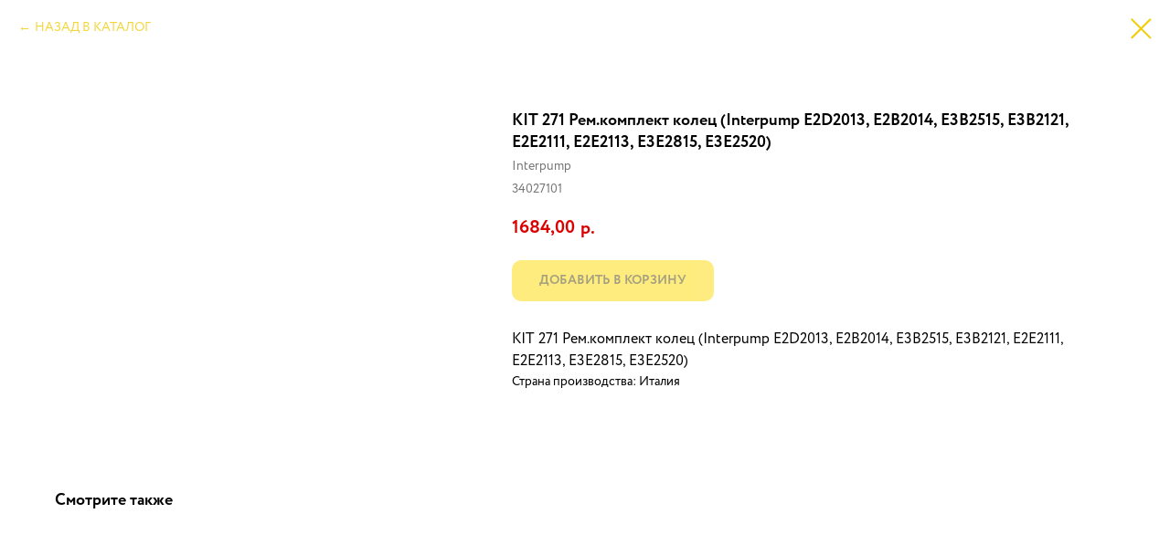

--- FILE ---
content_type: text/html; charset=UTF-8
request_url: https://iwash-shop.ru/tproduct/422266334-637716468721-kit-271-remkomplekt-kolets-interpump-e2d
body_size: 15138
content:
<!DOCTYPE html> <html> <head> <meta charset="utf-8" /> <meta http-equiv="Content-Type" content="text/html; charset=utf-8" /> <meta name="viewport" content="width=device-width, initial-scale=1.0" /> <!--metatextblock-->
<title>KIT 271 Рем.комплект колец (Interpump E2D2013, E2B2014, E3B2515, E3B2121, E2E2111, E2E2113, E3E2815, E3E2520) - Interpump</title>
<meta name="description" content="">
<meta name="keywords" content="">
<meta property="og:title" content="KIT 271 Рем.комплект колец (Interpump E2D2013, E2B2014, E3B2515, E3B2121, E2E2111, E2E2113, E3E2815, E3E2520)" />
<meta property="og:description" content="" />
<meta property="og:type" content="website" />
<meta property="og:url" content="https://iwash-shop.ru/tproduct/422266334-637716468721-kit-271-remkomplekt-kolets-interpump-e2d" />
<meta property="og:image" content="https://static.tildacdn.com/stor6663-6563-4130-a232-646166363636/74932681.jpg" />
<link rel="canonical" href="https://iwash-shop.ru/tproduct/422266334-637716468721-kit-271-remkomplekt-kolets-interpump-e2d" />
<!--/metatextblock--> <meta name="format-detection" content="telephone=no" /> <meta http-equiv="x-dns-prefetch-control" content="on"> <link rel="dns-prefetch" href="https://ws.tildacdn.com"> <link rel="dns-prefetch" href="https://static.tildacdn.com"> <link rel="shortcut icon" href="https://static.tildacdn.com/tild3234-3064-4562-a639-313163333461/favicon.ico" type="image/x-icon" /> <link rel="apple-touch-icon" href="https://static.tildacdn.com/tild6331-6165-4536-b639-306433353135/152.png"> <link rel="apple-touch-icon" sizes="76x76" href="https://static.tildacdn.com/tild6331-6165-4536-b639-306433353135/152.png"> <link rel="apple-touch-icon" sizes="152x152" href="https://static.tildacdn.com/tild6331-6165-4536-b639-306433353135/152.png"> <link rel="apple-touch-startup-image" href="https://static.tildacdn.com/tild6331-6165-4536-b639-306433353135/152.png"> <meta name="msapplication-TileColor" content="#000000"> <meta name="msapplication-TileImage" content="https://static.tildacdn.com/tild3131-6332-4965-a231-633938363562/270.png"> <!-- Assets --> <script src="https://neo.tildacdn.com/js/tilda-fallback-1.0.min.js" async charset="utf-8"></script> <link rel="stylesheet" href="https://static.tildacdn.com/css/tilda-grid-3.0.min.css" type="text/css" media="all" onerror="this.loaderr='y';"/> <link rel="stylesheet" href="https://static.tildacdn.com/ws/project5310314/tilda-blocks-page26162568.min.css?t=1748682813" type="text/css" media="all" onerror="this.loaderr='y';" /> <link rel="stylesheet" href="https://static.tildacdn.com/css/tilda-animation-2.0.min.css" type="text/css" media="all" onerror="this.loaderr='y';" /> <link rel="stylesheet" href="https://static.tildacdn.com/css/tilda-slds-1.4.min.css" type="text/css" media="print" onload="this.media='all';" onerror="this.loaderr='y';" /> <noscript><link rel="stylesheet" href="https://static.tildacdn.com/css/tilda-slds-1.4.min.css" type="text/css" media="all" /></noscript> <link rel="stylesheet" href="https://static.tildacdn.com/css/tilda-cover-1.0.min.css" type="text/css" media="all" onerror="this.loaderr='y';" /> <link rel="stylesheet" href="https://static.tildacdn.com/css/tilda-popup-1.1.min.css" type="text/css" media="print" onload="this.media='all';" onerror="this.loaderr='y';" /> <noscript><link rel="stylesheet" href="https://static.tildacdn.com/css/tilda-popup-1.1.min.css" type="text/css" media="all" /></noscript> <link rel="stylesheet" href="https://static.tildacdn.com/css/tilda-catalog-1.1.min.css" type="text/css" media="print" onload="this.media='all';" onerror="this.loaderr='y';" /> <noscript><link rel="stylesheet" href="https://static.tildacdn.com/css/tilda-catalog-1.1.min.css" type="text/css" media="all" /></noscript> <link rel="stylesheet" href="https://static.tildacdn.com/css/tilda-forms-1.0.min.css" type="text/css" media="all" onerror="this.loaderr='y';" /> <link rel="stylesheet" href="https://static.tildacdn.com/css/tilda-cart-1.0.min.css" type="text/css" media="all" onerror="this.loaderr='y';" /> <script nomodule src="https://static.tildacdn.com/js/tilda-polyfill-1.0.min.js" charset="utf-8"></script> <script type="text/javascript">function t_onReady(func) {if(document.readyState!='loading') {func();} else {document.addEventListener('DOMContentLoaded',func);}}
function t_onFuncLoad(funcName,okFunc,time) {if(typeof window[funcName]==='function') {okFunc();} else {setTimeout(function() {t_onFuncLoad(funcName,okFunc,time);},(time||100));}}function t_throttle(fn,threshhold,scope) {return function() {fn.apply(scope||this,arguments);};}function t396_initialScale(t){t=document.getElementById("rec"+t);if(t){t=t.querySelector(".t396__artboard");if(t){var e,r=document.documentElement.clientWidth,a=[];if(i=t.getAttribute("data-artboard-screens"))for(var i=i.split(","),l=0;l<i.length;l++)a[l]=parseInt(i[l],10);else a=[320,480,640,960,1200];for(l=0;l<a.length;l++){var n=a[l];n<=r&&(e=n)}var o="edit"===window.allrecords.getAttribute("data-tilda-mode"),d="center"===t396_getFieldValue(t,"valign",e,a),c="grid"===t396_getFieldValue(t,"upscale",e,a),s=t396_getFieldValue(t,"height_vh",e,a),u=t396_getFieldValue(t,"height",e,a),g=!!window.opr&&!!window.opr.addons||!!window.opera||-1!==navigator.userAgent.indexOf(" OPR/");if(!o&&d&&!c&&!s&&u&&!g){for(var _=parseFloat((r/e).toFixed(3)),f=[t,t.querySelector(".t396__carrier"),t.querySelector(".t396__filter")],l=0;l<f.length;l++)f[l].style.height=Math.floor(parseInt(u,10)*_)+"px";t396_scaleInitial__getElementsToScale(t).forEach(function(t){t.style.zoom=_})}}}}function t396_scaleInitial__getElementsToScale(t){return t?Array.prototype.slice.call(t.children).filter(function(t){return t&&(t.classList.contains("t396__elem")||t.classList.contains("t396__group"))}):[]}function t396_getFieldValue(t,e,r,a){var i=a[a.length-1],l=r===i?t.getAttribute("data-artboard-"+e):t.getAttribute("data-artboard-"+e+"-res-"+r);if(!l)for(var n=0;n<a.length;n++){var o=a[n];if(!(o<=r)&&(l=o===i?t.getAttribute("data-artboard-"+e):t.getAttribute("data-artboard-"+e+"-res-"+o)))break}return l}</script> <script src="https://static.tildacdn.com/js/jquery-1.10.2.min.js" charset="utf-8" onerror="this.loaderr='y';"></script> <script src="https://static.tildacdn.com/js/tilda-scripts-3.0.min.js" charset="utf-8" defer onerror="this.loaderr='y';"></script> <script src="https://static.tildacdn.com/ws/project5310314/tilda-blocks-page26162568.min.js?t=1748682813" charset="utf-8" onerror="this.loaderr='y';"></script> <script src="https://static.tildacdn.com/js/tilda-lazyload-1.0.min.js" charset="utf-8" async onerror="this.loaderr='y';"></script> <script src="https://static.tildacdn.com/js/tilda-animation-2.0.min.js" charset="utf-8" async onerror="this.loaderr='y';"></script> <script src="https://static.tildacdn.com/js/tilda-menu-1.0.min.js" charset="utf-8" async onerror="this.loaderr='y';"></script> <script src="https://static.tildacdn.com/js/tilda-slds-1.4.min.js" charset="utf-8" async onerror="this.loaderr='y';"></script> <script src="https://static.tildacdn.com/js/hammer.min.js" charset="utf-8" async onerror="this.loaderr='y';"></script> <script src="https://static.tildacdn.com/js/tilda-cover-1.0.min.js" charset="utf-8" async onerror="this.loaderr='y';"></script> <script src="https://static.tildacdn.com/js/tilda-products-1.0.min.js" charset="utf-8" async onerror="this.loaderr='y';"></script> <script src="https://static.tildacdn.com/js/tilda-catalog-1.1.min.js" charset="utf-8" async onerror="this.loaderr='y';"></script> <script src="https://static.tildacdn.com/js/tilda-zero-1.1.min.js" charset="utf-8" async onerror="this.loaderr='y';"></script> <script src="https://static.tildacdn.com/js/tilda-forms-1.0.min.js" charset="utf-8" async onerror="this.loaderr='y';"></script> <script src="https://static.tildacdn.com/js/tilda-cart-1.0.min.js" charset="utf-8" async onerror="this.loaderr='y';"></script> <script src="https://static.tildacdn.com/js/tilda-widget-positions-1.0.min.js" charset="utf-8" async onerror="this.loaderr='y';"></script> <script src="https://static.tildacdn.com/js/tilda-zero-scale-1.0.min.js" charset="utf-8" async onerror="this.loaderr='y';"></script> <script src="https://static.tildacdn.com/js/tilda-skiplink-1.0.min.js" charset="utf-8" async onerror="this.loaderr='y';"></script> <script src="https://static.tildacdn.com/js/tilda-events-1.0.min.js" charset="utf-8" async onerror="this.loaderr='y';"></script> <script type="text/javascript">window.dataLayer=window.dataLayer||[];</script> <script type="text/javascript">(function() {if((/bot|google|yandex|baidu|bing|msn|duckduckbot|teoma|slurp|crawler|spider|robot|crawling|facebook/i.test(navigator.userAgent))===false&&typeof(sessionStorage)!='undefined'&&sessionStorage.getItem('visited')!=='y'&&document.visibilityState){var style=document.createElement('style');style.type='text/css';style.innerHTML='@media screen and (min-width: 980px) {.t-records {opacity: 0;}.t-records_animated {-webkit-transition: opacity ease-in-out .2s;-moz-transition: opacity ease-in-out .2s;-o-transition: opacity ease-in-out .2s;transition: opacity ease-in-out .2s;}.t-records.t-records_visible {opacity: 1;}}';document.getElementsByTagName('head')[0].appendChild(style);function t_setvisRecs(){var alr=document.querySelectorAll('.t-records');Array.prototype.forEach.call(alr,function(el) {el.classList.add("t-records_animated");});setTimeout(function() {Array.prototype.forEach.call(alr,function(el) {el.classList.add("t-records_visible");});sessionStorage.setItem("visited","y");},400);}
document.addEventListener('DOMContentLoaded',t_setvisRecs);}})();</script></head> <body class="t-body" style="margin:0;"> <!--allrecords--> <div id="allrecords" class="t-records" data-product-page="y" data-hook="blocks-collection-content-node" data-tilda-project-id="5310314" data-tilda-page-id="26162568" data-tilda-formskey="ee7f7132874d9693ca3d333175310314" data-tilda-lazy="yes" data-tilda-root-zone="com" data-tilda-ts="y">
<!-- PRODUCT START -->

                
                        
                    
        
        

<div id="rec422266334" class="r t-rec" style="background-color:#ffffff;" data-bg-color="#ffffff">
    <div class="t-store t-store__prod-snippet__container">

        
                <div class="t-store__prod-popup__close-txt-wr" style="position:absolute;">
            <a href="https://iwash-shop.ru" class="js-store-close-text t-store__prod-popup__close-txt t-descr t-descr_xxs" style="color:#f0cd05;">
                НАЗАД В КАТАЛОГ
            </a>
        </div>
        
        <a href="https://iwash-shop.ru" class="t-popup__close" style="position:absolute; background-color:#ffffff">
            <div class="t-popup__close-wrapper">
                <svg class="t-popup__close-icon t-popup__close-icon_arrow" width="26px" height="26px" viewBox="0 0 26 26" version="1.1" xmlns="http://www.w3.org/2000/svg" xmlns:xlink="http://www.w3.org/1999/xlink"><path d="M10.4142136,5 L11.8284271,6.41421356 L5.829,12.414 L23.4142136,12.4142136 L23.4142136,14.4142136 L5.829,14.414 L11.8284271,20.4142136 L10.4142136,21.8284271 L2,13.4142136 L10.4142136,5 Z" fill="#f0cd05"></path></svg>
                <svg class="t-popup__close-icon t-popup__close-icon_cross" width="23px" height="23px" viewBox="0 0 23 23" version="1.1" xmlns="http://www.w3.org/2000/svg" xmlns:xlink="http://www.w3.org/1999/xlink"><g stroke="none" stroke-width="1" fill="#f0cd05" fill-rule="evenodd"><rect transform="translate(11.313708, 11.313708) rotate(-45.000000) translate(-11.313708, -11.313708) " x="10.3137085" y="-3.6862915" width="2" height="30"></rect><rect transform="translate(11.313708, 11.313708) rotate(-315.000000) translate(-11.313708, -11.313708) " x="10.3137085" y="-3.6862915" width="2" height="30"></rect></g></svg>
            </div>
        </a>
        
        <div class="js-store-product js-product t-store__product-snippet" data-product-lid="637716468721" data-product-uid="637716468721" itemscope itemtype="http://schema.org/Product">
            <meta itemprop="productID" content="637716468721" />

            <div class="t-container">
                <div>
                    <meta itemprop="image" content="https://static.tildacdn.com/stor6663-6563-4130-a232-646166363636/74932681.jpg" />
                    <div class="t-store__prod-popup__slider js-store-prod-slider t-store__prod-popup__col-left t-col t-col_5">
                        <div class="js-product-img" style="width:100%;padding-bottom:75%;background-size:cover;opacity:0;">
                        </div>
                    </div>
                    <div class="t-store__prod-popup__info t-align_left t-store__prod-popup__col-right t-col t-col_7">

                        <div class="t-store__prod-popup__title-wrapper">
                            <h1 class="js-store-prod-name js-product-name t-store__prod-popup__name t-name t-name_xl" itemprop="name" style="color:#000000;font-size:18px;font-weight:700;font-family:Circle;">KIT 271 Рем.комплект колец (Interpump E2D2013, E2B2014, E3B2515, E3B2121, E2E2111, E2E2113, E3E2815, E3E2520)</h1>
                            <div class="t-store__prod-popup__brand t-descr t-descr_xxs" itemprop="brand" itemscope itemtype="https://schema.org/Brand">
                                <span itemprop="name" class="js-product-brand">Interpump</span>                            </div>
                            <div class="t-store__prod-popup__sku t-descr t-descr_xxs">
                                <span class="js-store-prod-sku js-product-sku" translate="no" itemprop="sku">
                                    34027101
                                </span>
                            </div>
                        </div>

                                                                        <div itemprop="offers" itemscope itemtype="http://schema.org/Offer" style="display:none;">
                            <meta itemprop="serialNumber" content="637716468721" />
                                                        <meta itemprop="sku" content="34027101" />
                                                        <meta itemprop="price" content="1684.00" />
                            <meta itemprop="priceCurrency" content="RUB" />
                                                        <link itemprop="availability" href="http://schema.org/InStock">
                                                    </div>
                        
                                                
                        <div class="js-store-price-wrapper t-store__prod-popup__price-wrapper">
                            <div class="js-store-prod-price t-store__prod-popup__price t-store__prod-popup__price-item t-name t-name_md" style="color:#db0000;font-weight:700;">
                                                                <div class="js-product-price js-store-prod-price-val t-store__prod-popup__price-value" data-product-price-def="1684.0000" data-product-price-def-str="1684,00">1684,00</div><div class="t-store__prod-popup__price-currency" translate="no">р.</div>
                                                            </div>
                            <div class="js-store-prod-price-old t-store__prod-popup__price_old t-store__prod-popup__price-item t-name t-name_md" style="font-weight:700;display:none;">
                                                                <div class="js-store-prod-price-old-val t-store__prod-popup__price-value"></div><div class="t-store__prod-popup__price-currency" translate="no">р.</div>
                                                            </div>
                        </div>

                        <div class="js-product-controls-wrapper">
                        </div>

                        <div class="t-store__prod-popup__links-wrapper">
                                                    </div>

                                                <div class="t-store__prod-popup__btn-wrapper"   tt="ДОБАВИТЬ В КОРЗИНУ">
                                                        <a href="#order" class="t-store__prod-popup__btn t-store__prod-popup__btn_disabled t-btn t-btn_sm" style="color:#000000;background-color:#fdd900;border-radius:10px;-moz-border-radius:10px;-webkit-border-radius:10px;font-family:Circle;font-weight:700;text-transform:uppercase;">
                                <table style="width:100%; height:100%;">
                                    <tbody>
                                        <tr>
                                            <td class="js-store-prod-popup-buy-btn-txt">ДОБАВИТЬ В КОРЗИНУ</td>
                                        </tr>
                                    </tbody>
                                </table>
                            </a>
                                                    </div>
                        
                        <div class="js-store-prod-text t-store__prod-popup__text t-descr t-descr_xxs" style="color:#000000;font-weight:400;font-family:Circle;">
                                                    <div class="js-store-prod-all-text" itemprop="description">
                                <div style="font-size: 16px;" data-customstyle="yes">KIT 271 Рем.комплект колец (Interpump E2D2013, E2B2014, E3B2515, E3B2121, E2E2111, E2E2113, E3E2815, E3E2520)</div>                            </div>
                                                                            <div class="js-store-prod-all-charcs">
                                                                                                                        <p class="js-store-prod-charcs">Страна производства: Италия</p>
                                                                                                                                                                            </div>
                                                </div>

                    </div>
                </div>

                            </div>
        </div>
                <div class="t-store__relevants__container">
            <div class="t-container">
                <div class="t-col">
                    <div class="t-store__relevants__title t-uptitle t-uptitle_xxl" style="color:#000000;font-size:18px;font-weight:700;font-family:Circle;">Смотрите также</div>
                    <div class="t-store__relevants-grid-cont js-store-relevants-grid-cont js-store-grid-cont t-store__valign-buttons"></div>
                </div>
            </div>
        </div>
                <div class="js-store-error-msg t-store__error-msg-cont"></div>
        <div itemscope itemtype="http://schema.org/ImageGallery" style="display:none;">
                                                </div>

    </div>

                        
                        
    
    <style>
        /* body bg color */
        
        .t-body {
            background-color:#ffffff;
        }
        

        /* body bg color end */
        /* Slider stiles */
        .t-slds__bullet_active .t-slds__bullet_body {
            background-color: #db0000 !important;
        }

        .t-slds__bullet:hover .t-slds__bullet_body {
            background-color: #db0000 !important;
        }
        /* Slider stiles end */
    </style>
    

        
        
        
        
        
        <style>
        .t-store__product-snippet .t-btn:not(.t-animate_no-hover):hover{
            
            color: #db0000 !important;
            
            
    	}
        .t-store__product-snippet .t-btn:not(.t-animate_no-hover){
            -webkit-transition: background-color 0.2s ease-in-out, color 0.2s ease-in-out, border-color 0.2s ease-in-out, box-shadow 0.2s ease-in-out; transition: background-color 0.2s ease-in-out, color 0.2s ease-in-out, border-color 0.2s ease-in-out, box-shadow 0.2s ease-in-out;
        }
        </style>
        

        
        
    <style>
        

        

        
    </style>
    
    
        
    <style>
        
    </style>
    
    
        
    <style>
        
    </style>
    
    
        
        <style>
    
                                    
        </style>
    
    
    <div class="js-store-tpl-slider-arrows" style="display: none;">
                


<style type="text/css">
  .t-slds__arrow_wrapper:hover .t-slds__arrow-withbg {
    border-color: #db0000 !important;
    
                              background-color: rgba(255,255,255,1) !important;
                      
  }
</style>


<div class="t-slds__arrow_wrapper t-slds__arrow_wrapper-left" data-slide-direction="left">
  <div class="t-slds__arrow t-slds__arrow-left t-slds__arrow-withbg" style="width: 60px; height: 60px;background-color: rgba(255,255,255,1);">
    <div class="t-slds__arrow_body t-slds__arrow_body-left" style="width: 15px;">
      <svg style="display: block" viewBox="0 0 15.3 29" xmlns="http://www.w3.org/2000/svg" xmlns:xlink="http://www.w3.org/1999/xlink">
                
        <style type="text/css">
          .t-slds__arrow_wrapper polyline {
            -webkit-transition:  stroke ease-in-out .2s;
            -moz-transition:  stroke ease-in-out .2s;
            -o-transition:  stroke ease-in-out .2s;
            transition:  stroke ease-in-out .2s;
          }
          .t-slds__arrow_wrapper:hover polyline {
            stroke: #db0000 !important;
          }
        </style>
        
                <desc>Left</desc>
        <polyline
        fill="none"
        stroke="#7a7878"
        stroke-linejoin="butt"
        stroke-linecap="butt"
        stroke-width="1"
        points="0.5,0.5 14.5,14.5 0.5,28.5"
        />
      </svg>
    </div>
  </div>
</div>
<div class="t-slds__arrow_wrapper t-slds__arrow_wrapper-right" data-slide-direction="right">
  <div class="t-slds__arrow t-slds__arrow-right t-slds__arrow-withbg" style="width: 60px; height: 60px;background-color: rgba(255,255,255,1);">
    <div class="t-slds__arrow_body t-slds__arrow_body-right" style="width: 15px;">
      <svg style="display: block" viewBox="0 0 15.3 29" xmlns="http://www.w3.org/2000/svg" xmlns:xlink="http://www.w3.org/1999/xlink">
        <desc>Right</desc>
        <polyline
        fill="none"
        stroke="#7a7878"
        stroke-linejoin="butt"
        stroke-linecap="butt"
        stroke-width="1"
        points="0.5,0.5 14.5,14.5 0.5,28.5"
        />
      </svg>
    </div>
  </div>
</div>    </div>

    
    <script>
        t_onReady(function() {
            var tildacopyEl = document.getElementById('tildacopy');
            if (tildacopyEl) tildacopyEl.style.display = 'none';

            var recid = '422266334';
            var options = {};
            var product = {"uid":637716468721,"rootpartid":8065300,"title":"KIT 271 Рем.комплект колец (Interpump E2D2013, E2B2014, E3B2515, E3B2121, E2E2111, E2E2113, E3E2815, E3E2520)","brand":"Interpump","text":"<div style=\"font-size: 16px;\" data-customstyle=\"yes\">KIT 271 Рем.комплект колец (Interpump E2D2013, E2B2014, E3B2515, E3B2121, E2E2111, E2E2113, E3E2815, E3E2520)<\/div>","sku":"34027101","price":"1684.0000","gallery":[{"img":"https:\/\/static.tildacdn.com\/stor6663-6563-4130-a232-646166363636\/74932681.jpg"}],"sort":1104119,"portion":0,"newsort":0,"json_chars":"[{\"title\": \"Страна производства\", \"value\": \"Италия\"}]","externalid":"pClrTpc0ZvBCx5bHIlhB","pack_label":"lwh","pack_x":0,"pack_y":0,"pack_z":0,"pack_m":0,"serverid":"master","servertime":"1698390312.8043","parentuid":"","editions":[{"uid":637716468721,"price":"1 684.00","priceold":"","sku":"34027101","quantity":"","img":"https:\/\/static.tildacdn.com\/stor6663-6563-4130-a232-646166363636\/74932681.jpg"}],"characteristics":[{"title":"Страна производства","value":"Италия"}],"properties":[],"partuids":[995107508331],"url":"https:\/\/iwash-shop.ru\/tproduct\/422266334-637716468721-kit-271-remkomplekt-kolets-interpump-e2d"};

            // draw slider or show image for SEO
            if (window.isSearchBot) {
                var imgEl = document.querySelector('.js-product-img');
                if (imgEl) imgEl.style.opacity = '1';
            } else {
                
                var prodcard_optsObj = {
    hasWrap: false,
    txtPad: '',
    bgColor: '',
    borderRadius: '',
    shadowSize: '0px',
    shadowOpacity: '',
    shadowSizeHover: '',
    shadowOpacityHover: '',
    shadowShiftyHover: '',
    btnTitle1: '',
    btnLink1: 'popup',
    btnTitle2: '',
    btnLink2: 'order',
    showOpts: false};

var price_optsObj = {
    color: '#db0000',
    colorOld: '',
    fontSize: '22px',
    fontWeight: '700'
};

var popup_optsObj = {
    columns: '5',
    columns2: '7',
    isVertical: '',
    align: 'left',
    btnTitle: 'ДОБАВИТЬ В КОРЗИНУ',
    closeText: 'НАЗАД В КАТАЛОГ',
    iconColor: '#f0cd05',
    containerBgColor: '#ffffff',
    overlayBgColorRgba: 'rgba(66,66,66,0.70)',
    popupStat: '',
    popupContainer: '',
    fixedButton: false,
    mobileGalleryStyle: ''
};

var slider_optsObj = {
    anim_speed: '',
    arrowColor: '#7a7878',
    videoPlayerIconColor: '',
    cycle: 'on',
    controls: 'thumbs',
    bgcolor: '#ffffff'
};

var slider_dotsOptsObj = {
    size: '5px',
    bgcolor: '#4f4f4f',
    bordersize: '',
    bgcoloractive: '#db0000'
};

var slider_slidesOptsObj = {
    zoomable: false,
    bgsize: 'contain',
    ratio: '1'
};

var typography_optsObj = {
    descrColor: '#000000',
    titleColor: '#000000'
};

var default_sortObj = {
    in_stock: false};

var btn1_style = 'text-transform:uppercase;font-weight:700;font-family:Circle;border-radius:10px;-moz-border-radius:10px;-webkit-border-radius:10px;color:#000000;background-color:#fdd900;';
var btn2_style = 'text-transform:uppercase;font-weight:700;font-family:Circle;border-radius:10px;-moz-border-radius:10px;-webkit-border-radius:10px;color:#000000;border:1px solid #000000;';

var options_catalog = {
    btn1_style: btn1_style,
    btn2_style: btn2_style,
    storepart: '705354434971',
    prodCard: prodcard_optsObj,
    popup_opts: popup_optsObj,
    defaultSort: default_sortObj,
    slider_opts: slider_optsObj,
    slider_dotsOpts: slider_dotsOptsObj,
    slider_slidesOpts: slider_slidesOptsObj,
    typo: typography_optsObj,
    price: price_optsObj,
    blocksInRow: '4',
    imageHover: false,
    imageHeight: '',
    imageRatioClass: 't-store__card__imgwrapper_1-1',
    align: 'center',
    vindent: '20px',
    isHorizOnMob:false,
    itemsAnim: '',
    hasOriginalAspectRatio: false,
    markColor: '#ffffff',
    markBgColor: '#ff4a4a',
    currencySide: 'r',
    currencyTxt: 'р.',
    currencySeparator: ',',
    currencyDecimal: '',
    btnSize: '',
    verticalAlignButtons: false,
    hideFilters: false,
    titleRelevants: 'Смотрите также',
    showRelevants: '705354434971',
    relevants_slider: true,
    relevants_quantity: '50',
    isFlexCols: true,
    isPublishedPage: true,
    previewmode: true,
    colClass: 't-col t-col_3',
    ratio: '1_1',
    sliderthumbsside: '',
    showStoreBtnQuantity: '',
    tabs: 'accordion',
    galleryStyle: '',
    title_typo: '',
    descr_typo: '',
    price_typo: '',
    price_old_typo: '',
    menu_typo: '',
    options_typo: '',
    sku_typo: '',
    characteristics_typo: '',
    button_styles: '',
    button2_styles: '',
    buttonicon: '',
    buttoniconhover: '',
};                
                // emulate, get options_catalog from file store_catalog_fields
                options = options_catalog;
                options.typo.title = "color:#000000;font-size:18px;font-weight:700;font-family:Circle;" || '';
                options.typo.descr = "color:#000000;font-weight:400;font-family:Circle;" || '';

                try {
                    if (options.showRelevants) {
                        var itemsCount = '50';
                        var relevantsMethod;
                        switch (options.showRelevants) {
                            case 'cc':
                                relevantsMethod = 'current_category';
                                break;
                            case 'all':
                                relevantsMethod = 'all_categories';
                                break;
                            default:
                                relevantsMethod = 'category_' + options.showRelevants;
                                break;
                        }

                        t_onFuncLoad('t_store_loadProducts', function() {
                            t_store_loadProducts(
                                'relevants',
                                recid,
                                options,
                                false,
                                {
                                    currentProductUid: '637716468721',
                                    relevantsQuantity: itemsCount,
                                    relevantsMethod: relevantsMethod,
                                    relevantsSort: 'random'
                                }
                            );
                        });
                    }
                } catch (e) {
                    console.log('Error in relevants: ' + e);
                }
            }

            
                            options.popup_opts.btnTitle = 'ДОБАВИТЬ В КОРЗИНУ';
                        

            window.tStoreOptionsList = [{"title":"Давление:","params":{"view":"select","hasColor":false,"linkImage":true},"values":[{"id":"17196112","value":"250 бар"},{"id":"17196115","value":"500 бар"}]},{"title":"Изготовитель:","params":{"view":"select","hasColor":false,"linkImage":true},"values":[{"id":"17196214","value":"Германия (R+M)"},{"id":"17196211","value":"Китай (Tor)"}]},{"title":"Длина","params":{"view":"select","hasColor":false,"linkImage":true},"values":[{"id":18752497,"value":"10 метров"},{"id":18387814,"value":"100 см"},{"id":26051810,"value":"117-195 см"},{"id":26170870,"value":"12 метров"},{"id":18387403,"value":"120 см"},{"id":26051814,"value":"133-299 см"},{"id":18752500,"value":"15 метров"},{"id":18387715,"value":"150 см"},{"id":26051818,"value":"150-350 см"},{"id":24704834,"value":"2,5 метра"},{"id":18752503,"value":"20 метров"},{"id":18387718,"value":"200 см"},{"id":25021898,"value":"25 метров"},{"id":25021902,"value":"30 метров"},{"id":18755632,"value":"300 мм"},{"id":26133662,"value":"40 метров"},{"id":18387334,"value":"40 см"},{"id":24896046,"value":"431 мм"},{"id":24349598,"value":"50 метров"},{"id":18387337,"value":"50 см"},{"id":24896050,"value":"500 мм"},{"id":18387340,"value":"60 см"},{"id":18755635,"value":"600 мм"},{"id":18387343,"value":"70 см"},{"id":18755638,"value":"750 мм"},{"id":18387397,"value":"80 см"},{"id":26170866,"value":"9 метров"},{"id":18387400,"value":"90 см"},{"id":26051806,"value":"95-157 см"}]},{"title":"Диаметр","params":{"view":"select","hasColor":false,"linkImage":false},"values":[{"id":18423541,"value":"1,25мм"},{"id":18423544,"value":"1,40мм"},{"id":18391819,"value":"3 мм"},{"id":18391822,"value":"3,5 мм"},{"id":18391825,"value":"4 мм"},{"id":18391828,"value":"4,5 мм"},{"id":18391831,"value":"5 мм"},{"id":18391834,"value":"5,5 мм"},{"id":18391837,"value":"6,5 мм"},{"id":18391840,"value":"8 мм"}]},{"title":"Вместимость шланга длиной","params":{"view":"select","hasColor":false,"linkImage":false},"values":[{"id":18421219,"value":"15 метров"},{"id":18421222,"value":"20 метров"},{"id":18421225,"value":"30 метров"},{"id":18421228,"value":"50 метров"},{"id":18421231,"value":"60 метров"}]},{"title":"Объем бака","params":{"view":"select","hasColor":false,"linkImage":false},"values":[{"id":18746791,"value":"100 литров"},{"id":18746794,"value":"150 литров"},{"id":24353698,"value":"24 литра"},{"id":18747031,"value":"24 литров"},{"id":18746785,"value":"25 литров"},{"id":18746788,"value":"50 литров"}]},{"title":"Объем пеногенератора","params":{"view":"select","hasColor":false,"linkImage":false},"values":[{"id":18754615,"value":"100 литров"},{"id":18754618,"value":"150 литров"},{"id":18767194,"value":"24 литров"},{"id":18754609,"value":"25 литров"},{"id":18754612,"value":"50 литров"}]},{"title":"Цвет","params":{"view":"select","hasColor":false,"linkImage":true},"values":[{"id":"19485661","value":"Красный"},{"id":"19485664","value":"Синий"}]},{"title":"Объем:","params":{"view":"select","hasColor":false,"linkImage":true},"values":[{"id":"19936282","value":"0,25 л"},{"id":"19936285","value":"0,5 л"},{"id":"19929292","value":"1 л"},{"id":"19931908","value":"10 л"},{"id":"19931911","value":"20 л"},{"id":"19929298","value":"21 л"},{"id":"19932118","value":"210 мл"},{"id":"19932121","value":"400 мл"},{"id":"19931905","value":"5 л"},{"id":"19937602","value":"5,4 л"},{"id":"19937386","value":"5,7 л"},{"id":"19929295","value":"5,8 л"},{"id":"19937383","value":"500 мл"}]},{"title":"Аромат","params":{"view":"select","hasColor":false,"linkImage":true},"values":[{"id":"19933381","value":"Ваниль"},{"id":"19933384","value":"Виноград"},{"id":"19933387","value":"Парфюм"},{"id":"19933540","value":"Яблоко"}]},{"title":"Напряжение","params":{"view":"select","hasColor":false,"linkImage":true},"values":[{"id":21560435,"value":"220В"},{"id":21560264,"value":"24В"},{"id":21560546,"value":"AC 220В"},{"id":21560780,"value":"DC 12В"},{"id":21560543,"value":"DC 24В"}]},{"title":"Модель мойки","params":{"view":"select","hasColor":false,"linkImage":true},"values":[{"id":24725750,"value":"JH-350"},{"id":24725810,"value":"JH-360\/JH-360A"},{"id":24725754,"value":"JH-400"},{"id":24725758,"value":"JH-410\/JH-410A"},{"id":24725762,"value":"JH-530A"},{"id":24725766,"value":"JH-560"},{"id":24725770,"value":"JH-660"},{"id":24754018,"value":"LAVAMATIC 100 ВТ 70"},{"id":24754022,"value":"LAVAMATIC 100 ВТ 85"},{"id":24753994,"value":"LAVAMATIC 15 C 35, 15 B 35"},{"id":24753998,"value":"LAVAMATIC 30 C 45, 30 B 45"},{"id":24754006,"value":"LAVAMATIC 40 C 50, 40 B 50"},{"id":24754002,"value":"LAVAMATIC 45 C 50, 45 B 50"},{"id":24754010,"value":"LAVAMATIC 70 ВТ 55"},{"id":24754014,"value":"LAVAMATIC 70 ВТ 60"},{"id":24754026,"value":"LAVAMATIC 80 ВТ 55 RIDER"}]},{"title":"Артикул","params":{"view":"select","hasColor":false,"linkImage":true},"values":[{"id":25028090,"value":"(GUGO01003)"},{"id":25025778,"value":"(GUGO01033)"},{"id":25025782,"value":"(GUGO01036)"},{"id":25025786,"value":"(GUGO01039)"},{"id":25025790,"value":"(GUGO01041)"},{"id":25025774,"value":"(GUGO01042)"},{"id":25025794,"value":"(GUGO01054)"},{"id":25025798,"value":"(GUGO01055)"},{"id":25025802,"value":"(GUGO01057)"},{"id":25025806,"value":"(GUGO01263)"},{"id":25025810,"value":"(GUGO01946)"},{"id":25025818,"value":"(GUGO02259)"},{"id":25025830,"value":"(GUGO03496)"},{"id":25025822,"value":"(GUGO03497)"},{"id":25025834,"value":"(GUGO03501)"},{"id":25025838,"value":"(GUGO03506)"},{"id":25025842,"value":"(GUGO03507)"},{"id":25025846,"value":"(GUGO08071)"},{"id":25025826,"value":"(GUGO08182)"},{"id":25028094,"value":"(GUGO09690)"},{"id":25025850,"value":"(GUGO09720)"},{"id":25025854,"value":"(GUGO11652)"},{"id":25025814,"value":"(GUGO12490)"},{"id":25025858,"value":"(GUGO19290)"},{"id":25028098,"value":"(GUGO28465)"},{"id":25028102,"value":"(GUGO46019)"},{"id":25025862,"value":"(GUGO63450; GUGO01032)"},{"id":25027370,"value":"(GUVR00981)"},{"id":25025610,"value":"(GUVR01940)"},{"id":25025614,"value":"(GUVR04309)"},{"id":25027374,"value":"(GUVR09324)"},{"id":25025618,"value":"(GUVR10257)"},{"id":25025622,"value":"(GUVR11650)"},{"id":25025626,"value":"(GUVR11651)"},{"id":25027378,"value":"(GUVR15117)"},{"id":25025630,"value":"(GUVR28469)"},{"id":25027382,"value":"(GUVR34582)"},{"id":25027386,"value":"(GUVR34585)"},{"id":25027390,"value":"(GUVR34587)"},{"id":25025634,"value":"(GUVR40036)"},{"id":25025638,"value":"(GUVR40037)"},{"id":25025642,"value":"(GUVR40044)"},{"id":25025646,"value":"(GUVR46029)"},{"id":25027394,"value":"(GUVR46031)"},{"id":25030046,"value":"(VTRS00549, VTRS01075)"},{"id":25030050,"value":"(VTRS01074)"},{"id":25030054,"value":"(VTRS01076)"},{"id":25030042,"value":"(VTRS01573)"},{"id":25030058,"value":"(VTRS28456)"},{"id":25030038,"value":"(VTRS46027)"},{"id":24895490,"value":"20030"},{"id":24895494,"value":"20035"},{"id":24895498,"value":"20040"},{"id":24895502,"value":"20045"},{"id":24895506,"value":"20050"},{"id":24895510,"value":"20055"},{"id":24895514,"value":"20065"},{"id":24895518,"value":"20080"},{"id":24843242,"value":"M-00020"},{"id":24843246,"value":"M-00030"},{"id":24843250,"value":"M-00035"},{"id":24843254,"value":"M-00040"},{"id":24843258,"value":"M-00045"},{"id":24843262,"value":"M-00050"},{"id":24843266,"value":"M-00055"},{"id":24843270,"value":"M-00060"},{"id":24843274,"value":"M-00065"},{"id":24843278,"value":"M-00075"},{"id":24843282,"value":"M-00090"},{"id":24843290,"value":"M-00200"},{"id":24843286,"value":"M-00300"},{"id":24842898,"value":"R+M 61005"},{"id":24842902,"value":"R+M 61010"},{"id":24842906,"value":"R+M 61020"},{"id":24842910,"value":"R+M 61030"},{"id":24842914,"value":"R+M 61040"},{"id":24842918,"value":"R+M 61050"},{"id":24842922,"value":"R+M 61060"},{"id":24842926,"value":"R+M 61070"},{"id":24842930,"value":"R+M 61080"},{"id":24842934,"value":"R+M 61100"},{"id":24842938,"value":"R+M 61130"},{"id":24842942,"value":"R+M 61190"},{"id":24842946,"value":"R+M 61210"}]},{"title":"Длина шланга","params":{"view":"select","hasColor":false,"linkImage":true},"values":[{"id":24847330,"value":"20 метров"},{"id":24847334,"value":"30 метров"},{"id":24847338,"value":"40 метров"},{"id":24847386,"value":"45 метров"},{"id":24847390,"value":"60 метров"}]},{"title":"Размер","params":{"view":"select","hasColor":false,"linkImage":true},"values":[{"id":26133450,"value":"025"},{"id":26133454,"value":"030"},{"id":26133342,"value":"035"},{"id":26133346,"value":"040"},{"id":26133274,"value":"045"},{"id":26133278,"value":"050"},{"id":26133282,"value":"055"},{"id":26133286,"value":"060"},{"id":26133350,"value":"070"},{"id":26149470,"value":"075"},{"id":26133290,"value":"080"},{"id":24880330,"value":"1\/4внеш-3\/8внеш"},{"id":24880338,"value":"3\/8внеш-1\/2внеш"},{"id":24880334,"value":"3\/8внеш-3\/8внеш"}]},{"title":"Характеристики","params":{"view":"select","hasColor":false,"linkImage":true},"values":[{"id":24883534,"value":"15bar (давление включения), 1\/4 внеш"},{"id":24883530,"value":"15bar (давление включения), 1\/8 внеш"},{"id":24883542,"value":"25bar (давление включения), 1\/4 внеш"},{"id":24883538,"value":"25bar (давление включения), 1\/8 внеш"},{"id":24883546,"value":"25bar (давление включения), 3\/8 внеш"},{"id":24883550,"value":"40bar (давление включения), 1\/4 внеш"},{"id":24883554,"value":"40bar (давление включения), 1\/8 внеш"},{"id":24883558,"value":"40bar (давление включения), 3\/8 внеш"}]},{"title":"Модель барабана","params":{"view":"select","hasColor":false,"linkImage":false},"values":[{"id":24897322,"value":"R+M 434"},{"id":24897326,"value":"R+M 543"},{"id":24897330,"value":"R+M 544"}]},{"title":"Диаметр форсунки","params":{"view":"select","hasColor":false,"linkImage":true},"values":[{"id":24897410,"value":"1,2 мм"},{"id":24897402,"value":"1,6 мм"},{"id":24897406,"value":"1,8 мм"}]},{"title":"Давление","params":{"view":"select","hasColor":false,"linkImage":true},"values":[{"id":25026726,"value":"1000 бар"},{"id":25026714,"value":"250 бар"},{"id":25026718,"value":"350 бар"},{"id":25026722,"value":"400 бар"},{"id":25026874,"value":"600 бар"}]},{"title":"Размер внешний","params":{"view":"select","hasColor":false,"linkImage":true},"values":[{"id":25027502,"value":"1\/2"},{"id":25027494,"value":"1\/4"},{"id":25027490,"value":"1\/8"},{"id":25027506,"value":"3\/4"},{"id":25027498,"value":"3\/8"}]},{"title":"Ширина","params":{"view":"select","hasColor":false,"linkImage":true},"values":[{"id":26051774,"value":"250 мм"},{"id":26051778,"value":"350 мм"},{"id":26051782,"value":"450 мм"}]}];

            t_onFuncLoad('t_store_productInit', function() {
                t_store_productInit(recid, options, product);
            });

            // if user coming from catalog redirect back to main page
            if (window.history.state && (window.history.state.productData || window.history.state.storepartuid)) {
                window.onpopstate = function() {
                    window.history.replaceState(null, null, window.location.origin);
                    window.location.replace(window.location.origin);
                };
            }
        });
    </script>
    

</div>


<!-- PRODUCT END -->

<div id="rec422286530" class="r t-rec" style="" data-animationappear="off" data-record-type="706"> <!-- @classes: t-text t-text_xs t-name t-name_xs t-name_md t-btn t-btn_sm --> <script>t_onReady(function() {setTimeout(function() {t_onFuncLoad('tcart__init',function() {tcart__init('422286530');});},50);var userAgent=navigator.userAgent.toLowerCase();var body=document.body;if(!body) return;if(userAgent.indexOf('instagram')!==-1&&userAgent.indexOf('iphone')!==-1) {body.style.position='relative';}
var rec=document.querySelector('#rec422286530');if(!rec) return;var cartWindow=rec.querySelector('.t706__cartwin,.t706__cartpage');var allRecords=document.querySelector('.t-records');var currentMode=allRecords.getAttribute('data-tilda-mode');if(cartWindow&&currentMode!=='edit'&&currentMode!=='preview') {cartWindow.addEventListener('scroll',t_throttle(function() {if(window.lazy==='y'||document.querySelector('#allrecords').getAttribute('data-tilda-lazy')==='yes') {t_onFuncLoad('t_lazyload_update',function() {t_lazyload_update();});}},500));}});</script> <div class="t706" data-cart-countdown="yes" data-project-currency="р." data-project-currency-side="r" data-project-currency-sep="," data-project-currency-code="RUB" data-cart-minorder="1500" data-cart-sendevent-onadd="y"> <div class="t706__carticon t706__carticon_lg" style=""> <div class="t706__carticon-text t-name t-name_xs"></div> <div class="t706__carticon-wrapper"> <div class="t706__carticon-imgwrap" style="background-color:#db0000;"> <svg role="img" style="stroke:#ffffff;" class="t706__carticon-img" xmlns="http://www.w3.org/2000/svg" viewBox="0 0 64 64"> <path fill="none" stroke-width="2" stroke-miterlimit="10" d="M44 18h10v45H10V18h10z"/> <path fill="none" stroke-width="2" stroke-miterlimit="10" d="M22 24V11c0-5.523 4.477-10 10-10s10 4.477 10 10v13"/> </svg> </div> <div class="t706__carticon-counter js-carticon-counter" style="background-color:#ffd000;color:#000000;"></div> </div> </div> <div class="t706__cartwin" style="display: none;"> <div class="t706__close t706__cartwin-close"> <button type="button" class="t706__close-button t706__cartwin-close-wrapper" aria-label="Закрыть корзину"> <svg role="presentation" class="t706__close-icon t706__cartwin-close-icon" width="23px" height="23px" viewBox="0 0 23 23" version="1.1" xmlns="http://www.w3.org/2000/svg" xmlns:xlink="http://www.w3.org/1999/xlink"> <g stroke="none" stroke-width="1" fill="#fff" fill-rule="evenodd"> <rect transform="translate(11.313708, 11.313708) rotate(-45.000000) translate(-11.313708, -11.313708) " x="10.3137085" y="-3.6862915" width="2" height="30"></rect> <rect transform="translate(11.313708, 11.313708) rotate(-315.000000) translate(-11.313708, -11.313708) " x="10.3137085" y="-3.6862915" width="2" height="30"></rect> </g> </svg> </button> </div> <div class="t706__cartwin-content"> <div class="t706__cartwin-top"> <div class="t706__cartwin-heading t-name t-name_xl"></div> </div> <div class="t706__cartwin-products"></div> <div class="t706__cartwin-bottom"> <div class="t706__cartwin-prodamount-wrap t-descr t-descr_sm"> <span class="t706__cartwin-prodamount-label"></span> <span class="t706__cartwin-prodamount"></span> </div> </div> <div class="t706__orderform t-input_nomargin"> <form
id="form422286530" name='form422286530' role="form" action='' method='POST' data-formactiontype="2" data-inputbox=".t-input-group" 
class="t-form js-form-proccess t-form_inputs-total_5 t-form_bbonly" data-formsended-callback="t706_onSuccessCallback"> <input type="hidden" name="formservices[]" value="5a6bfd9d8ff1b551bc264bc0de4920c8" class="js-formaction-services"> <input type="hidden" name="formservices[]" value="a376b0b5c1ff0ec36438b30ad0f8ebc0" class="js-formaction-services"> <input type="hidden" name="formservices[]" value="b7739912404aa78ebf6d9cc30b00ace2" class="js-formaction-services"> <input type="hidden" name="formservices[]" value="9113ef51b0109e731f574db1435f429b" class="js-formaction-services"> <input type="hidden" name="tildaspec-formname" tabindex="-1" value="Cart"> <!-- @classes t-title t-text t-btn --> <div class="js-successbox t-form__successbox t-text t-text_md"
aria-live="polite"
style="display:none;color:#000000;background-color:#ffd000;" data-success-message="Спасибо за обращение! Наш менеджер свяжется с вами в ближайшее время."></div> <div class="t-form__inputsbox t-form__inputsbox_inrow"> <div
class=" t-input-group t-input-group_nm " data-input-lid="1496239431201" data-field-type="nm" data-field-name="name"> <label
for='input_1496239431201'
class="t-input-title t-descr t-descr_md"
id="field-title_1496239431201" data-redactor-toolbar="no"
field="li_title__1496239431201"
style="color:;">Ваше имя</label> <div class="t-input-block "> <input
type="text"
autocomplete="name"
name="name"
id="input_1496239431201"
class="t-input js-tilda-rule t-input_bbonly"
value="" data-tilda-req="1" aria-required="true" data-tilda-rule="name"
aria-describedby="error_1496239431201"
style="color:#6e6e6e;border:1px solid #969696;border-radius:10px;"> </div> <div class="t-input-error" aria-live="polite" id="error_1496239431201"></div> </div> <div
class=" t-input-group t-input-group_ph " data-input-lid="1496239459190" data-field-type="ph" data-field-name="phone"> <label
for='input_1496239459190'
class="t-input-title t-descr t-descr_md"
id="field-title_1496239459190" data-redactor-toolbar="no"
field="li_title__1496239459190"
style="color:;">Ваш телефон</label> <div class="t-input-block "> <input
type="tel"
autocomplete="tel"
name="phone"
id="input_1496239459190"
class="t-input js-tilda-rule js-tilda-mask t-input_bbonly"
value="" data-tilda-req="1" aria-required="true" data-tilda-rule="phone"
pattern="[0-9]*" data-tilda-mask="+7 (999) 999-99-99" aria-describedby="error_1496239459190"
style="color:#6e6e6e;border:1px solid #969696;border-radius:10px;"> <input
type="hidden"
name="tildaspec-mask-phone"
id="input_1496239459190"
value="+7 (999) 999-99-99"
aria-describedby="error_1496239459190"> </div> <div class="t-input-error" aria-live="polite" id="error_1496239459190"></div> </div> <div
class=" t-input-group t-input-group_em " data-input-lid="1647344603353" data-field-type="em" data-field-name="email"> <label
for='input_1647344603353'
class="t-input-title t-descr t-descr_md"
id="field-title_1647344603353" data-redactor-toolbar="no"
field="li_title__1647344603353"
style="color:;">Ваш Email</label> <div class="t-input-block "> <input
type="email"
autocomplete="email"
name="email"
id="input_1647344603353"
class="t-input js-tilda-rule t-input_bbonly"
value="" data-tilda-req="1" aria-required="true" data-tilda-rule="email"
aria-describedby="error_1647344603353"
style="color:#6e6e6e;border:1px solid #969696;border-radius:10px;"> </div> <div class="t-input-error" aria-live="polite" id="error_1647344603353"></div> </div> <div
class=" t-input-group t-input-group_in " data-input-lid="1496239478607" data-field-type="in" data-field-name="city"> <label
for='input_1496239478607'
class="t-input-title t-descr t-descr_md"
id="field-title_1496239478607" data-redactor-toolbar="no"
field="li_title__1496239478607"
style="color:;">Ваш город</label> <div class="t-input-block "> <input
type="text"
name="city"
id="input_1496239478607"
class="t-input js-tilda-rule t-input_bbonly"
value="" data-tilda-req="1" aria-required="true"
aria-describedby="error_1496239478607"
style="color:#6e6e6e;border:1px solid #969696;border-radius:10px;"> </div> <div class="t-input-error" aria-live="polite" id="error_1496239478607"></div> </div> <div
class=" t-input-group t-input-group_pc " data-input-lid="1701758206698" data-field-type="pc" data-field-name="Промокод"> <div
class="t-input-title t-descr t-descr_md"
id="field-title_1701758206698" data-redactor-toolbar="no"
field="li_title__1701758206698"
style="color:;">Промокод</div> <div class="t-input-block "> <style>.t-inputpromocode__wrapper .t-text{color:#000;}</style> <div class="t-inputpromocode__wrapper" style="display:table;width:100%;"> <input
type="text"
name="Промокод"
class="t-input t-inputpromocode t-input_bbonly js-tilda-rule"
value=""
placeholder="Введите промокод" style="display:table-cell;color:#6e6e6e;border:1px solid #969696;border-radius:10px;" data-tilda-rule="promocode"> <div
class="t-inputpromocode__btn t-btn t-btn_md"
style="display:none;position:relative;height:auto;color:#fff;background:#000;border-radius:10px; -moz-border-radius: 10px; -webkit-border-radius: 10px;">Активировать</div> </div> <script src="https://static.tildacdn.com/js/tilda-promocode-1.0.min.js"></script> <script>t_onReady(function() {try {t_onFuncLoad('t_input_promocode_init',function() {t_input_promocode_init('422286530','1701758206698');});} catch(error) {console.error(error);}});</script> </div> <div class="t-input-error" aria-live="polite" id="error_1701758206698"></div> </div> <div class="t-form__errorbox-middle"> <!--noindex--> <div
class="js-errorbox-all t-form__errorbox-wrapper"
style="display:none;" data-nosnippet
tabindex="-1"
aria-label="Ошибки при заполнении формы"> <ul
role="list"
class="t-form__errorbox-text t-text t-text_md"> <li class="t-form__errorbox-item js-rule-error js-rule-error-all"></li> <li class="t-form__errorbox-item js-rule-error js-rule-error-req"></li> <li class="t-form__errorbox-item js-rule-error js-rule-error-email"></li> <li class="t-form__errorbox-item js-rule-error js-rule-error-name"></li> <li class="t-form__errorbox-item js-rule-error js-rule-error-phone"></li> <li class="t-form__errorbox-item js-rule-error js-rule-error-minlength"></li> <li class="t-form__errorbox-item js-rule-error js-rule-error-string"></li> </ul> </div> <!--/noindex--> </div> <div class="t-form__submit"> <button
type="submit"
class="t-submit"
style="color:#000000;background-color:#fdd000;border-radius:10px; -moz-border-radius:10px; -webkit-border-radius:10px;font-family:Circle;font-weight:700;text-transform:uppercase;" data-field="buttontitle" data-buttonfieldset="button">
ОСТАВИТЬ ЗАЯВКУ </button> </div> </div> <div class="t-form__errorbox-bottom"> <!--noindex--> <div
class="js-errorbox-all t-form__errorbox-wrapper"
style="display:none;" data-nosnippet
tabindex="-1"
aria-label="Ошибки при заполнении формы"> <ul
role="list"
class="t-form__errorbox-text t-text t-text_md"> <li class="t-form__errorbox-item js-rule-error js-rule-error-all"></li> <li class="t-form__errorbox-item js-rule-error js-rule-error-req"></li> <li class="t-form__errorbox-item js-rule-error js-rule-error-email"></li> <li class="t-form__errorbox-item js-rule-error js-rule-error-name"></li> <li class="t-form__errorbox-item js-rule-error js-rule-error-phone"></li> <li class="t-form__errorbox-item js-rule-error js-rule-error-minlength"></li> <li class="t-form__errorbox-item js-rule-error js-rule-error-string"></li> </ul> </div> <!--/noindex--> </div> </form> <style>#rec422286530 input::-webkit-input-placeholder {color:#6e6e6e;opacity:0.5;}#rec422286530 input::-moz-placeholder{color:#6e6e6e;opacity:0.5;}#rec422286530 input:-moz-placeholder {color:#6e6e6e;opacity:0.5;}#rec422286530 input:-ms-input-placeholder{color:#6e6e6e;opacity:0.5;}#rec422286530 textarea::-webkit-input-placeholder {color:#6e6e6e;opacity:0.5;}#rec422286530 textarea::-moz-placeholder{color:#6e6e6e;opacity:0.5;}#rec422286530 textarea:-moz-placeholder {color:#6e6e6e;opacity:0.5;}#rec422286530 textarea:-ms-input-placeholder{color:#6e6e6e;opacity:0.5;}</style> </div> <div class="t706__form-bottom-text t-text t-text_xs"><span style="font-size: 16px;">Просим обратить внимание, что все цены, указанные в каталоге, </span><strong style="font-size: 16px;">предоставлены в ознакомительных целях.</strong><br /><span style="font-size: 16px;">После оформления заказа с вами свяжется менеджер для предоставления актуальной цены по текущему курсу, условий оплаты и доставки товара.</span><br /><br /><span style="color: rgb(189, 189, 189);">Оставляя свои данные в форме, Вы даете согласие на обработку персональных данных и соглашаетесь с </span><a href="https://iwash-shop.ru/privat" rel="noopener noreferrer" style="color: rgb(189, 189, 189);"><u>Политикой конфиденциальности</u></a></div> </div> </div> <div class="t706__cartdata"> </div> </div> <style>@media screen and (max-width:960px){.t706__carticon{}}.t706__close-icon g{fill:#000000;}.t706 .t-radio__indicator{border-color:#db0000 !important;}</style> <style>@media (hover:hover),(min-width:0\0) {#rec422286530 .t-submit:hover {color:#db0000 !important;}#rec422286530 .t-submit:focus-visible {color:#db0000 !important;}}#rec422286530 .t-submit {transition-property:background-color,color,border-color,box-shadow;transition-duration:0.2s;transition-timing-function:ease-in-out;}</style> <style>.t-menuwidgeticons__cart .t-menuwidgeticons__icon-counter{background-color:#ffd000;}</style> <style>.t-menuwidgeticons__cart .t-menuwidgeticons__icon-counter{color:#000000 !important;}</style> <style>#rec422286530 .t706__carticon-imgwrap {box-shadow:0px 0px 10px rgba(0,0,0,0.9);}</style> </div>

</div>
<!--/allrecords--> <!-- Stat --> <!-- Yandex.Metrika counter 89188799 --> <script type="text/javascript" data-tilda-cookie-type="analytics">setTimeout(function(){(function(m,e,t,r,i,k,a){m[i]=m[i]||function(){(m[i].a=m[i].a||[]).push(arguments)};m[i].l=1*new Date();k=e.createElement(t),a=e.getElementsByTagName(t)[0],k.async=1,k.src=r,a.parentNode.insertBefore(k,a)})(window,document,"script","https://mc.yandex.ru/metrika/tag.js","ym");window.mainMetrikaId='89188799';ym(window.mainMetrikaId,"init",{clickmap:true,trackLinks:true,accurateTrackBounce:true,webvisor:true,ecommerce:"dataLayer"});},2000);</script> <noscript><div><img src="https://mc.yandex.ru/watch/89188799" style="position:absolute; left:-9999px;" alt="" /></div></noscript> <!-- /Yandex.Metrika counter --> <script type="text/javascript">if(!window.mainTracker) {window.mainTracker='tilda';}
setTimeout(function(){(function(d,w,k,o,g) {var n=d.getElementsByTagName(o)[0],s=d.createElement(o),f=function(){n.parentNode.insertBefore(s,n);};s.type="text/javascript";s.async=true;s.key=k;s.id="tildastatscript";s.src=g;if(w.opera=="[object Opera]") {d.addEventListener("DOMContentLoaded",f,false);} else {f();}})(document,window,'cfbc5d0f86c9708fef40086f1a210e36','script','https://static.tildacdn.com/js/tilda-stat-1.0.min.js');},2000);</script> </body> </html>